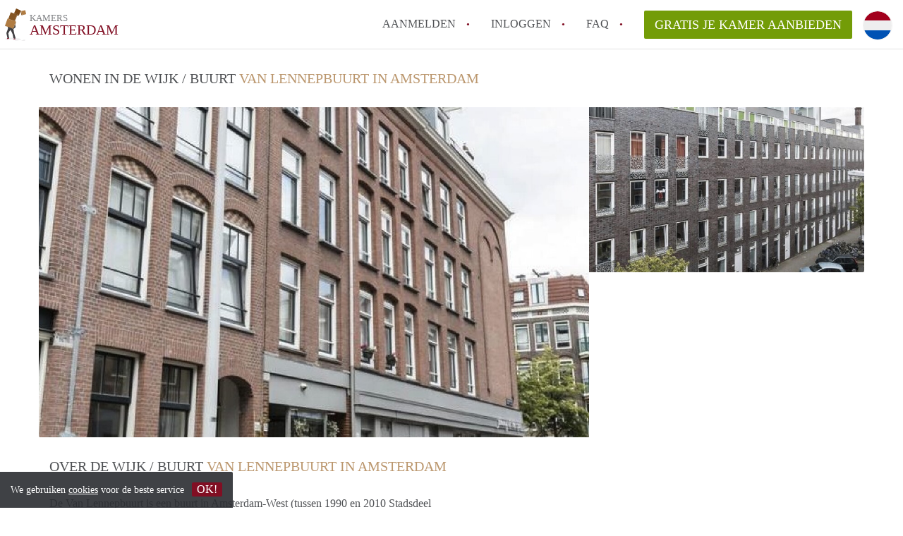

--- FILE ---
content_type: text/html; charset=UTF-8
request_url: https://www.kameramsterdam.nl/van-lennepbuurt
body_size: 4192
content:
<!DOCTYPE html>
    <html lang="nl">

    <head>

        <meta charset="utf-8">

        <title>    Alle Kamers in Van Lennepbuurt in Amsterdam </title>
        <meta name="description" content="    Alle Kamers in Van Lennepbuurt in :city.
    De Van Lennepbuurt is een buurt in Amsterdam-West (tussen 1990 en 2010 Stadsdeel Oud-West). De buurt is vernoemd naar de Van Lennepstraat, die vernoemd is naar Jacob van Lennep (Amsterdam, 24 maart 1802 – Oosterbeek, 25 augustus 1868), een Nederlands schrijver, taalkundige en politicus. De Van Lennepbuurt wordt begrensd door de Kinkerstraat, Singelgracht, het Jacob van Lennepkanaal en de Kostverlorenvaart. 
">

        
        <meta name="apple-mobile-web-app-capable" content="yes">
        <meta name="apple-mobile-web-app-status-bar-style" content="black">
        <meta name="apple-mobile-web-app-title" content="Kamers Amsterdam">

        <link rel="canonical" href="https://www.kameramsterdam.nl/van-lennepbuurt">

                                    <link rel="alternate" hreflang="nl" href="https://www.kameramsterdam.nl/van-lennepbuurt">
                <link rel="alternate" hreflang="en"
                    href="https://www.kameramsterdam.nl/en/van-lennepbuurt">
                    
        <meta name="viewport" content="width=device-width, initial-scale=1.0">

        <meta http-equiv="cleartype" content="on">
        <meta http-equiv="X-UA-Compatible" content="IE=edge,chrome=1">

        <link rel="apple-touch-icon" sizes="180x180" href="/apple-touch-icon.png">
        <link rel="icon" type="image/png" sizes="16x16" href="/favicon-16x16.png">
        <link rel="icon" type="image/png" sizes="32x32" href="/favicon-32x32.png">
        <link rel="manifest" href="/site.webmanifest">
        <link rel="mask-icon" href="/safari-pinned-tab.svg" color="#810E23">
        <meta name="msapplication-tap-highlight" content="no">
        <meta name="msapplication-TileColor" content="#ffffff">
        <meta name="theme-color" content="#ffffff">

        <link rel="icon" type="image/png" href="/favicon.png">
        <link rel="icon" type="image/svg+xml" href="/favicon.svg">
        <link rel="icon" type="image/x-icon" href="/favicon.ico">
        <link type="text/plain" rel="author" href="/humans.txt">

        
        <link rel="stylesheet" href="https://www.kameramsterdam.nl/css/pando.css?1769070336">
        <link rel="stylesheet" href="https://unpkg.com/leaflet@1.9.4/dist/leaflet.css" />

        <script>
            var cb = function() {

                var y = document.createElement('script');
                y.src = '/js/lab-maps-neighbourhood.min.js';

                var h = document.getElementsByTagName('script')[0];
                h.parentNode.insertBefore(y, h);
            };

            var raf = false;
            try {
                raf = requestAnimationFrame || mozRequestAnimationFrame || webkitRequestAnimationFrame ||
                    msRequestAnimationFrame;
            } catch (e) {}

            if (raf) raf(cb);
            else window.addEventListener('load', cb);
        </script>

            </head>

    <body>
        <div class="hidden" id="locale_id">nl</div>
        <div class="hidden" id="country_name">Nederland</div>
                    <header id="js-header" class="header divider divider-header" role="banner">

    <div class="logo">
        <a href="https://www.kameramsterdam.nl/" rel="home" title="Terug naar de homepage">
            <span class="mover"></span>
            <div class="site-name">

                <span class="site-name-object">
                    kamers
                </span>

                <span class="site-name-city">
                    Amsterdam
                </span>

            </div>
        </a>
    </div>

    <nav class="mainmenu divider divider-mainmenu mainmenu-nologin" role="navigation">

        <ul id="js-mainmenu" class="menu main-menu">

            <li class="menu-item">
                <a href="https://www.kameramsterdam.nl/aanmelden" class="menu-link signup" title="Aanmelden voor een nieuw account" rel="nofollow" >
                    Aanmelden                </a>
            </li>

            <li class="menu-item">
                <a href="https://www.kameramsterdam.nl/inloggen" class="menu-link signin" title="Inloggen met je gegevens" rel="nofollow" >
                    inloggen                </a>
            </li>

            <li class="menu-item with-flyout" id="menu-item--help">

    <a href="https://www.kameramsterdam.nl/faq" class="menu-link" title="Antwoorden op veelgestelde vragen" >
        FAQ    </a>

    <div class="flyout">

        <span></span>

        <strong class="flyout-title">
        Op Kamers Amsterdam vind en verhuur je makkelijk je Kamer        </strong>

        <ul class="flyout-list">

            
            <li>

                <a href="https://www.kameramsterdam.nl/faq/hoe-lang-kamer-vinden-amsterdam" title="Meer info Hoe lang duurt het om een kamer te vinden in Amsterdam?">
                    Hoe lang duurt het om een kamer te vinden in Amsterdam?
                </a>

            </li>

            
            <li>

                <a href="https://www.kameramsterdam.nl/faq/studentenkamer-vinden-amsterdam" title="Meer info Hoe vind ik een studentenkamer in Amsterdam?">
                    Hoe vind ik een studentenkamer in Amsterdam?
                </a>

            </li>

            
            <li>

                <a href="https://www.kameramsterdam.nl/faq/wanneer-kamer-zoeken-amsterdam" title="Meer info Wanneer moet je beginnen om een kamer te zoeken in Amsterdam?">
                    Wanneer moet je beginnen om een kamer te zoeken in Amsterdam?
                </a>

            </li>

            
            <li>

                <a href="https://www.kameramsterdam.nl/faq/studentenkamer-amsterdam" title="Meer info Wat is een studentenkamer in Amsterdam?">
                    Wat is een studentenkamer in Amsterdam?
                </a>

            </li>

            
            <li>

                <a href="https://www.kameramsterdam.nl/faq/geen-bemiddelingskosten" title="Meer info Waarom geen bemiddelingskosten voor de huurder?">
                    Waarom geen bemiddelingskosten voor de huurder?
                </a>

            </li>

            
            <li>

                <a href="https://www.kameramsterdam.nl/faq" title="FAQ" >
                    Alle veelgestelde vragen                </a>

            </li>

        </ul>

    </div>

</li>

            <li class="menu-item menu-item-no-after">

    <a href="https://www.kameramsterdam.nl/dashboard/profielen/nieuw" class="btn btn-secondary large-btn" title="Gratis je Kamer aanbieden" rel="nofollow" >

        Gratis je Kamer aanbieden
    </a>

    <a href="https://www.kameramsterdam.nl/dashboard/profielen/nieuw" class="btn btn-secondary small-btn" title="Gratis je Kamer aanbieden" rel="nofollow" >
        +
    </a>

    <span class="menu-info-sm">
        Kamer
    </span>

</li>

            <li id="translate" style="width: 42px; height: 42px;" class="menu-item menu-item-no-after">


        <button id="language-toggler" class="language-toggler">

            <img src="https://www.kameramsterdam.nl/image/nl.svg" class="language-toggler__on"
                alt="Nederlands"
                title="Nederlands">

            <svg class="language-toggler__off" xmlns="http://www.w3.org/2000/svg" viewBox="0 0 30 30">
                <g fill="none" fill-rule="evenodd">
                    <rect width="30" height="30" fill="#810E23" />
                    <path fill="#FFFFFF" stroke="#FFFFFF"
                        d="M8.33633254,21.6636675 C8.79452454,22.1218595 9.24274853,22.1118989 9.68101853,21.6337859 L14.9999993,16.3745683 L20.318981,21.6337859 C20.757251,22.1118989 21.205474,22.1218595 21.6636688,21.6636675 C22.121859,21.2054755 22.1118994,20.7572515 21.6337844,20.3189815 L16.3745678,15.0000007 L21.6337844,9.68101901 C22.1118994,9.24274901 22.121859,8.79452595 21.6636688,8.33633115 C21.205474,7.87814102 20.757251,7.88810062 20.318981,8.36621555 L14.9999993,13.6254322 L9.68101853,8.36621555 C9.24274853,7.88810062 8.79452454,7.87814102 8.33633254,8.33633115 C7.87814054,8.79452595 7.88810108,9.24274901 8.36621414,9.68101901 L13.6254317,15.0000007 L8.36621414,20.3189815 C7.88810108,20.7572515 7.87814054,21.2054755 8.33633254,21.6636675 Z" />
                </g>
            </svg>

        </button>

        <div class="translation-icons">
                            <div class="item">

                    
                    
                    
                    <a href="https://www.kameramsterdam.nl/van-lennepbuurt" class="menu-item">
                        <img src="https://www.kameramsterdam.nl/image/nl.svg" class="translate-flag"
                            alt="Nederlands" title="Nederlands" />
                    </a>

                </div>
                            <div class="item">

                    
                    
                    
                    <a href="/en/van-lennepbuurt" class="menu-item">
                        <img src="https://www.kameramsterdam.nl/image/en.svg" class="translate-flag"
                            alt="English" title="English" />
                    </a>

                </div>
            
        </div>

    </li>

        </ul>

    </nav>

</header>
        
        
        
        
    <div class="container neighbourhood">

        <div class="row">

            <main class="col-xs-12" role="main">

                <div class="row">

                    <div class="col-xs-12">

                                                
                        <h2 class="page-title">
                            Wonen in de wijk / buurt <span class="title-muted">Van Lennepbuurt in Amsterdam</span>                        </h2>

                        
                            <section class="row row-wide neighbourhood-gallery">

                                <div class="col-xs-12">

                                    <div class="row">

                                        <div class="col-md-8">

                                            <div class="row">

                                                <div class="col-xs-12 neighbourhood-gallery-image neighbourhood-gallery-main"
                                                     style="background-image: url('/img/1200x800.jpg?w=1200&amp;h=800&amp;fit=crop&amp;or=0')">
                                                </div>

                                            </div>

                                        </div>

                                        
                                            <div class="col-md-4 hidden-xs">

                                                <div class="row">

                                                                                                                                                                                                                        
                                                            <div class="col-sm-6 col-md-12 neighbourhood-gallery-image neighbourhood-gallery-side"
                                                                 style="background-image: url('/img/1200x800-1.jpg?w=600&amp;h=400&amp;fit=crop&amp;or=0')">
                                                            </div>

                                                                                                            
                                                </div>

                                            </div>

                                        
                                    </div>

                                    
                                </div>

                            </section>

                        
                        <section class="row neighbourhood-detail">

                            <h2 class="col-sm-12 page-title">
                                Over de wijk / buurt <span class="title-muted">Van Lennepbuurt in Amsterdam</span>                            </h2>

                            <div class="col-md-6">

                                <div class="text-copy">
                                    <p>De Van Lennepbuurt is een buurt in Amsterdam-West (tussen 1990 en 2010 Stadsdeel Oud-West). De buurt is vernoemd naar de Van Lennepstraat, die vernoemd is naar Jacob van Lennep (Amsterdam, 24 maart 1802 – Oosterbeek, 25 augustus 1868), een Nederlands schrijver, taalkundige en politicus. De Van Lennepbuurt wordt begrensd door de Kinkerstraat, Singelgracht, het Jacob van Lennepkanaal en de Kostverlorenvaart.<br>
</p>
                                </div>

                            </div>

                            <div class="col-md-6">

                                <div id="js_map_address" class="google-map">
                                    <div id="show-map" style="text-align: center; height: 100%; background-image: url('/images/map.jpg');  background-repeat: no-repeat; background-size: inherit;">
                                        <div style="display: inline-block;   position: relative; top: 50%; transform: translateY(-50%);  ">
                                            <a
                                               title="Laat adres zien op Google Maps" class="btn btn-secondary">
                                                Tonen op kaart                                            </a>
                                        </div>
                                    </div>
                                    
                                        <script>var detailMarker = [{
                                                "lat": "52.36569770",
                                                "lng": "4.87029350"
                                            }]</script>
                                                                    </div>
                            </div>

                        </section>

                    </div>

                </div>

            </main>

        </div>

    </div>

    <!-- OpenStreetMap with Leaflet -->





    


                    <footer class="footer" role="contentinfo">

    <div class="container">

        <div class="row footer-content">

            <div class="col-md-7">

                <div class="row">

                    <div class="col-md-12">

                        <p class="footer-title">
                            Op Kamers Amsterdam vind en verhuur je makkelijk je Kamer                        </p>

                        <ul class="footer-menu footer-mainmenu">

                                                                                                                                                            <li>
                                        <a href="https://www.kameramsterdam.nl/partners">
                                                                                            Partners
                                                                                    </a>
                                    </li>
                                                                                                                                <li>
                                        <a href="https://www.kameramsterdam.nl/contact">
                                                                                            Contact
                                                                                    </a>
                                    </li>
                                                                                                                                <li>
                                        <a href="https://www.kameramsterdam.nl/help">
                                                                                            Faq
                                                                                    </a>
                                    </li>
                                                                                                                                <li>
                                        <a href="https://www.kameramsterdam.nl/voor-makelaars">
                                                                                            Voor Makelaars
                                                                                    </a>
                                    </li>
                                                                                                                                <li>
                                        <a href="https://www.kameramsterdam.nl/dashboard/profielen/nieuw">
                                                                                            Gratis je Kamer aanbieden in Amsterdam                                                                                    </a>
                                    </li>
                                                                                                                                                                                                                                                                                                                                    </ul>

                    </div>

                </div>

                <div class="row">

                    <div class="col-sm-12">

                        <span class="copyright">
                            &copy; 2026 - Kamers Amsterdam - KvK
                            nr. 02094127 &ndash;
                                                            <a href="https://www.huurwoningennederland.nl" style="color: #A2A3A6;">
                                    Nederland
                                </a>
                                                    </span>

                        <ul class="footer-menu footer-secmenu">
                                                                                                                                                                                                                                                                                                                                                                                                                                                                        <li>
                                        <a href="https://www.kameramsterdam.nl/voorwaarden-privacy">
                                            Voorwaarden &amp; privacy
                                        </a>
                                    </li>
                                                                                                                                <li>
                                        <a href="https://www.kameramsterdam.nl/disclaimer">
                                            Disclaimer
                                        </a>
                                    </li>
                                                                                                                                <li>
                                        <a href="https://www.kameramsterdam.nl/spam-nep-accounts">
                                            Spam &amp; nep-accounts
                                        </a>
                                    </li>
                                                                                                                                <li>
                                        <a href="https://www.kameramsterdam.nl/account-verwijderen">
                                            Account verwijderen
                                        </a>
                                    </li>
                                                                                        
                            
                            
                            
                            
                        </ul>

                    </div>

                    <div class="col-sm-12">

                        <div class="partners">

                                                            <span class="partner ideal">Je rekent gemakkelijk af met iDeal</span>
                                                        <span class="partner paypal">Je rekent gemakkelijk af met Paypal</span>
                            <span class="partner mastercard">Je rekent gemakkelijk af met Mastercard</span>
                            <span class="partner maestro">Je rekent gemakkelijk af met Meastro</span>
                            <span class="partner visa">Je rekent gemakkelijk af met Visa</span>

                        </div>

                    </div>

                </div>

            </div>

            
                <div class="col-md-5">

                    <div class="footer-externals">

                        <h2 class="footer-title">
                            Niks leuks gevonden? Dit is ons andere aanbod in Amsterdam:                        </h2>

                        <ul class="externals-list">

                                                                                                                                                            <li>
                                        <a href="https://www.appartementamsterdam.nl"
                                            title="Onze Appartementen in Amsterdam"
                                            rel="external">Appartementen</a>
                                    </li>
                                                                                                                                <li>
                                        <a href="https://www.huurwoningamsterdam.nl"
                                            title="Onze Huurwoningen in Amsterdam"
                                            rel="external">Huurwoningen</a>
                                    </li>
                                                                                                                                <li>
                                        <a href="https://www.studiosamsterdam.nl"
                                            title="Onze Studio&#039;s in Amsterdam"
                                            rel="external">Studio&#039;s</a>
                                    </li>
                                                                                                                                <li>
                                        <a href="https://www.woonbotenamsterdam.com"
                                            title="Onze Woonboten in Amsterdam"
                                            rel="external">Woonboten</a>
                                    </li>
                                                            
                        </ul>

                    </div>

                </div>

            
        </div>

    </div>

</footer>

<div id="sharingModal" class="modal fade sharing-modal-sm" tabindex="-1" role="dialog"
    aria-labelledby="mySmallModalLabel" aria-hidden="true">

    <div class="modal-dialog modal-sm">

        <div class="modal-content">
        </div>

    </div>

</div>

<div id="abuseModal" class="modal fade abuse-modal-md" tabindex="-1" role="dialog" aria-labelledby="mySmallModalLabel"
    aria-hidden="true">

    <div class="modal-dialog modal-md">

        <div class="modal-content">
        </div>

    </div>

</div>

<div id="tenantReactModal" class="modal fade tenant-reaction-modal-lg" tabindex="-1" role="dialog"
    aria-labelledby="mySmallModalLabel" aria-hidden="true">

    <div class="modal-dialog modal-lg">

        <div class="modal-content">
        </div>

    </div>

</div>
        
        <div class="cookie-message">
    <div class="cookie-message-container">
        We gebruiken <a href="https://www.kameramsterdam.nl/voorwaarden-privacy" title="Meer informatie over onze voorwaarden en privacy">cookies</a> voor de beste service
        <button id="js-close-cookie" class="btn btn-cookies">OK!</button>
    </div>
</div>

        
    <script defer src="https://static.cloudflareinsights.com/beacon.min.js/vcd15cbe7772f49c399c6a5babf22c1241717689176015" integrity="sha512-ZpsOmlRQV6y907TI0dKBHq9Md29nnaEIPlkf84rnaERnq6zvWvPUqr2ft8M1aS28oN72PdrCzSjY4U6VaAw1EQ==" data-cf-beacon='{"version":"2024.11.0","token":"b739bfba414c446dac01eb256813895a","r":1,"server_timing":{"name":{"cfCacheStatus":true,"cfEdge":true,"cfExtPri":true,"cfL4":true,"cfOrigin":true,"cfSpeedBrain":true},"location_startswith":null}}' crossorigin="anonymous"></script>
</body>

    </html>
